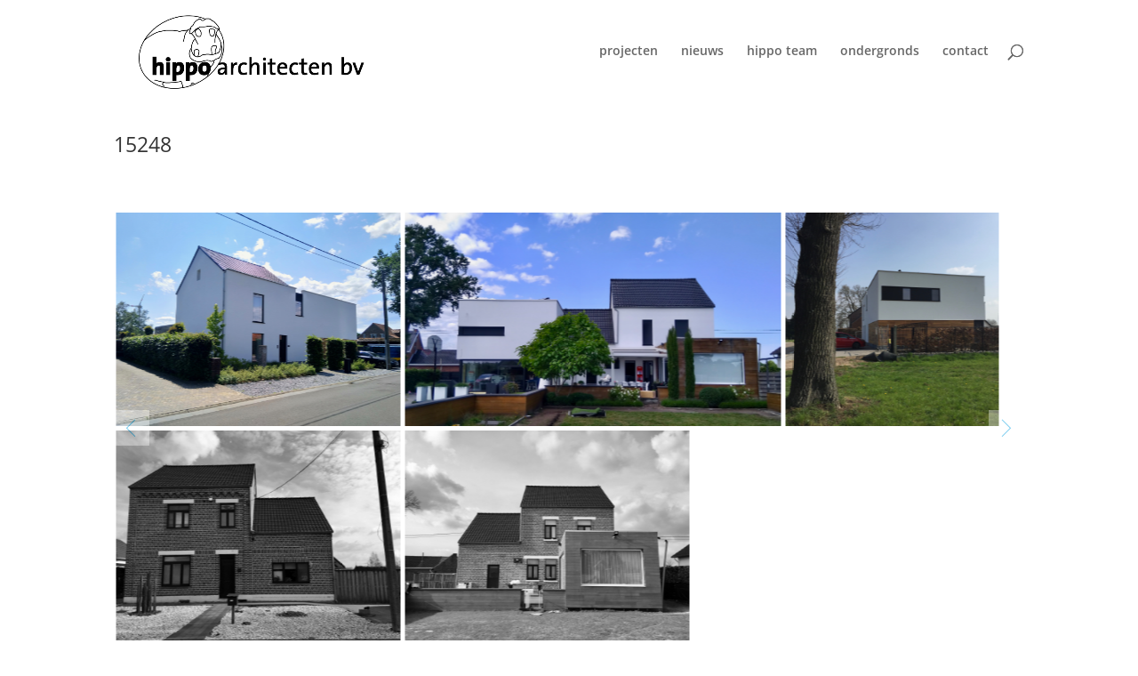

--- FILE ---
content_type: text/css
request_url: https://www.hippo-architecten.be/wp-content/themes/hippo-architecten/style.css?ver=4.27.4
body_size: 133
content:
/*
Theme Name:   Hippo Architecten
Description:  Write here a brief description about your child-theme
Author:       Jan Keymis
Author URL:   http://www.hippo-architecten.be
Template:     Divi
Version:      1.0
License:      GNU General Public License v2 or later
License URI:  http://www.gnu.org/licenses/gpl-2.0.html
Text Domain:  hippo-architecten
*/

/* Write here your own personal stylesheet */
